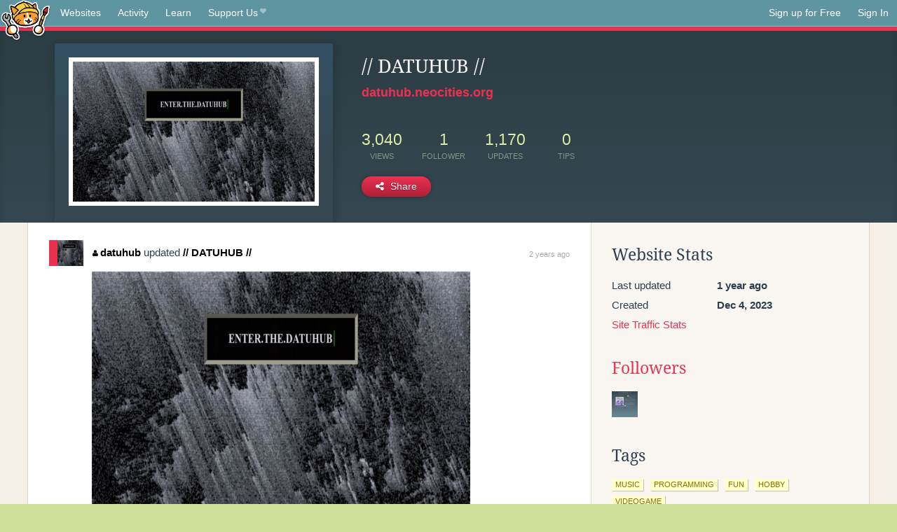

--- FILE ---
content_type: text/html;charset=utf-8
request_url: https://neocities.org/site/datuhub?event_id=3298083
body_size: 3112
content:
<!doctype html>
<html lang="en">
  <head>
    <title>Neocities - // DATUHUB //</title>

    <meta http-equiv="Content-Type" content="text/html; charset=UTF-8">
<meta name="description"        content="Create and surf awesome websites for free.">

<link rel="canonical" href="https://neocities.org/site/datuhub?event_id=3298083">

<meta property="og:title"       content="Neocities">
<meta property="og:type"        content="website">
<meta property="og:image"       content="https://neocities.org/img/neocities-front-screenshot.jpg">
<meta property="og:description" content="Create and surf awesome websites for free.">

<link rel="icon" type="image/x-icon" href="/img/favicon.png">

<meta name="viewport" content="width=device-width, minimum-scale=1, initial-scale=1">

      <meta name="robots" content="noindex, follow">

    <link href="/css/neo.css" rel="stylesheet" type="text/css" media="all">


    <script src="/js/jquery-1.11.0.min.js"></script>

    <script src="/js/highlight/highlight.min.js"></script>
    <link rel="stylesheet" href="/css/highlight/styles/tomorrow-night.css">
    <script>
      hljs.highlightAll()

      document.addEventListener('DOMContentLoaded', function() {
        var eventDateElements = document.querySelectorAll('.local-date-title');
        eventDateElements.forEach(function(element) {
          var timestamp = element.getAttribute('data-timestamp');
          var date = dayjs.unix(timestamp);
          var formattedDate = date.format('MMMM D, YYYY [at] h:mm A');
          element.title = formattedDate;
        });
      });
    </script>
  </head>

  <body class="interior">
    <div class="page">
      <header class="header-Base">

  <nav class="header-Nav clearfix" role="navigation">

    <a href="#!" title="show small screen nav" class="small-Nav">
      <img src="/img/nav-Icon.png" alt="navigation icon" />
    </a>

    <ul class="h-Nav constant-Nav">
        <li>
    <a href="/browse" id="browse-link">Websites</a>
    <script>
      document.addEventListener('DOMContentLoaded', () => {
        const browseLink = document.getElementById('browse-link');

        if (window.location.pathname === '/browse') {
          const params = new URLSearchParams(window.location.search);
          const persistParams = new URLSearchParams();
          const validPattern = /^[a-zA-Z0-9 ]+$/;

          ['sort_by', 'tag'].forEach(key => {
            if (params.has(key)) {
              const value = params.get(key);
              if (value.length <= 25 && validPattern.test(value)) {
                persistParams.set(key, value);
              }
            }
          });

          localStorage.setItem('browseQuery', persistParams.toString());
        }

        const savedQuery = localStorage.getItem('browseQuery');

        if (savedQuery) {
          browseLink.href = `/browse?${savedQuery}`;
        }
      });
    </script>
  </li>
  <li>
    <a href="/activity">Activity</a>
  </li>
  <li>
    <a href="/tutorials">Learn</a>
  </li>

    <li>
      <a href="/supporter">Support Us<i class="fa fa-heart"></i></i></a>
    </li>

    </ul>

    <ul class="status-Nav">
        <li>
          <a href="/#new" class="create-New">Sign up for Free</a>
        </li>
        <li>
          <a href="/signin" class="sign-In">Sign In</a>
        </li>
      </ul>
  </nav>

  <div class="logo int-Logo">
    <a href="/" title="back to home">
      <span class="hidden">Neocities.org</span>
      <img src="/img/cat.png" alt="Neocities.org" />
    </a>
  </div>
</header>

      <div class="header-Outro with-site-image">
  <div class="row content site-info-row">
    <div class="col col-50 signup-Area site-display-preview-wrapper large">
      <div class="signup-Form site-display-preview">
  	  <fieldset class="content">
        <a href="https://datuhub.neocities.org" class="screenshot" style="background-image:url(/site_screenshots/33/34/datuhub/index.html.540x405.webp);"></a>
	    </fieldset>
      </div>
    </div>
    <div class="col col-50 profile-info">
      <h2 class="eps title-with-badge"><span>// DATUHUB //</span> </h2>
      <p class="site-url"><a href="https://datuhub.neocities.org">datuhub.neocities.org</a></p>
      <div class="stats">
        <div class="stat"><strong>3,040</strong> <span>views</span></div>
        <div class="stat"><strong>1</strong> <span>follower</span></div>
        <div class="stat"><strong>1,170</strong> <span>updates</span></div>
        <div class="stat tips"><strong>0</strong> <span>tips</span></div>
      </div>
      <div class="actions">


        <a href="#" id="shareButton" class="btn-Action" data-container="body" data-toggle="popover" data-placement="bottom" data-content='<a href="/site/datuhub.rss" target="_blank"><span>RSS Feed</span></a>
<br>
<a href="https://facebook.com/sharer.php?u=https%3A%2F%2Fdatuhub.neocities.org" target="_blank">Facebook</a>
<br>
<a href="https://bsky.app/intent/compose?text=%2F%2F+DATUHUB+%2F%2F%3A+https%3A%2F%2Fdatuhub.neocities.org" target="_blank">Bluesky</a>
<br>
<a href="https://twitter.com/intent/tweet?text=%2F%2F+DATUHUB+%2F%2F%3A+https%3A%2F%2Fdatuhub.neocities.org" target="_blank">Twitter</a>
<br>
<a href="https://www.reddit.com/submit?title=%2F%2F+DATUHUB+%2F%2F&amp;url=https%3A%2F%2Fdatuhub.neocities.org" target="_blank">Reddit</a>
<br>
<a href="https://www.tumblr.com/share?v=3&amp;u=https%3A%2F%2Fdatuhub.neocities.org&amp;t=%2F%2F+DATUHUB+%2F%2F" target="_blank">Tumblr</a>
<br>
<a href="https://toot.kytta.dev/?text=%2F%2F+DATUHUB+%2F%2F%3A+https%3A%2F%2Fdatuhub.neocities.org" target="_blank">Mastodon</a>
'><i class="fa fa-share-alt"></i> <span>Share</span></a>

      </div>
    </div>
  </div>
</div>

<div class="container site-profile">
<div class="content misc-page columns right-col"><div class="col-left">
  <div class="col col-66">
    
    <div class="site-profile-padding"><script src="/js/news/template.js"></script>
<script src="/js/news/like.js"></script>
<script src="/js/news/comment.js"></script>
<script src="/js/news/profile_comment.js"></script>
<script src="/js/news/event.js"></script>
<script src="/js/news/site.js"></script>



    <div class="news-item update">
      <div class="title">
        <div class="icon"><a href="/site/datuhub" title="datuhub" class="avatar" style="background-image: url(/site_screenshots/33/34/datuhub/index.html.50x50.webp);"></a></div>
        <div class="text">
            <a href="/site/datuhub" class="user" title="// DATUHUB //"><i class="fa fa-user"></i>datuhub</a> updated <a href="https://datuhub.neocities.org" class="user" title="// DATUHUB //">// DATUHUB //</a>
        </div>
        <span class="date">
            <a href="/site/datuhub?event_id=3298083" class="local-date-title" data-timestamp="1703205394">2 years ago</a>
        </span>
      </div>

        <div class="content">
          <div class="files">
              <div class="file">
                <div class="html-thumbnail html">
                  <a href="https://datuhub.neocities.org">
                      <img src="/site_screenshots/33/34/datuhub/index.html.540x405.webp" alt="Website screenshot">
                      <span class="title" title="index.html">
                          // DATUHUB //
                      </span>
                  </a>
                </div>
              </div>
          </div>
        </div>

    <div id="event_3298083_actions" class="actions">
</div>




  </div>


<div class="content">
  
</div>

</div>
  </div>

  <div class="col col-33">
    <h3>Website Stats</h3>
    <div class="stats">
      <div class="stat">
          <span>Last updated</span>
          <strong class="local-date-title" data-timestamp="1706240623">1 year ago</strong>
      </div>
      <div class="stat"><span>Created</span><strong>Dec 4, 2023</strong></div>
      <a href="/site/datuhub/stats">Site Traffic Stats</a>
    </div>

    
  <div class="follower-list">
    <h3><a href="/site/datuhub/followers">Followers</a></h3>
        <a href="/site/theeverfreeforest" title="theeverfreeforest.neocities.org"><img src="/site_screenshots/31/51/theeverfreeforest/index.html.50x50.webp" alt="theeverfreeforest.neocities.org avatar" class="avatar" onerror="this.src='/img/50x50.png'"></a>

  </div>


    
  <h3>
    Tags
  </h3>

      <a class="tag" href="/browse?tag=music">music</a>
      <a class="tag" href="/browse?tag=programming">programming</a>
      <a class="tag" href="/browse?tag=fun">fun</a>
      <a class="tag" href="/browse?tag=hobby">hobby</a>
      <a class="tag" href="/browse?tag=videogame">videogame</a>


      <div class="report">
      </div>
  </div>
</div></div>
</div>


    </div>
    <footer class="footer-Base">
      <aside class="footer-Outro">
  <div class="footer-Content">
    <div class="row">
      <p class="tiny col credits">
        <a href="https://neocities.org" title="Neocities.org" style="text-decoration:none;">Neocities</a> is <a href="https://github.com/neocities" title="Neocities on GitHub">open source</a>. Follow us on <a href="https://bsky.app/profile/neocities.org">Bluesky</a>
      </p>
      <nav class="footer-Nav col">
        <ul class="tiny h-Nav">
          <li><a href="/about">About</a></li>
          <li><a href="/donate">Donate</a></li>
          <li><a href="/cli">CLI</a></li>
            <li><a href="//blog.neocities.org">Blog</a></li>
            <li><a href="/api">API</a></li>
            <li><a href="/press">Press</a></li>
          <li><a href="http://status.neocitiesops.net/">Status</a></li>
          <li><a href="/terms" rel="nofollow">Terms</a></li>
          <li><a href="/contact" rel="nofollow">Contact</a></li>
        </ul>
      </nav>
    </div>
  </div>
</aside>

    </footer>

    <script src="/js/underscore-min.js"></script>
    <script src="/js/nav.min.js"></script>
    <script src="/js/bootstrap.min.js"></script>
    <script src="/js/typeahead.bundle.js"></script>
    <script src="/js/dayjs.min.js"></script>
    
    <script>
      $("a#like").tooltip({html: true})
      $("a.comment_like").tooltip({html: true})
      $('#shareButton').popover({html: true})
      $('#tipButton').popover({html: true})

      $('.typeahead').typeahead({
        minLength: 2,
        highlight: true
      }, {
        name: 'tags',
        source: function(query, callback) {
          $.get('/tags/autocomplete/'+query+'.json', function(data) {
            var suggestions = JSON.parse(data)
            var suggestionObjects = []
            for(var i=0; i<suggestions.length; i++)
              suggestionObjects.push({value: suggestions[i]})

            callback(suggestionObjects)
          })
        }
      }).on('typeahead:selected', function(e) {
        e.target.form.submit()
      })
    </script>
  </body>
</html>
